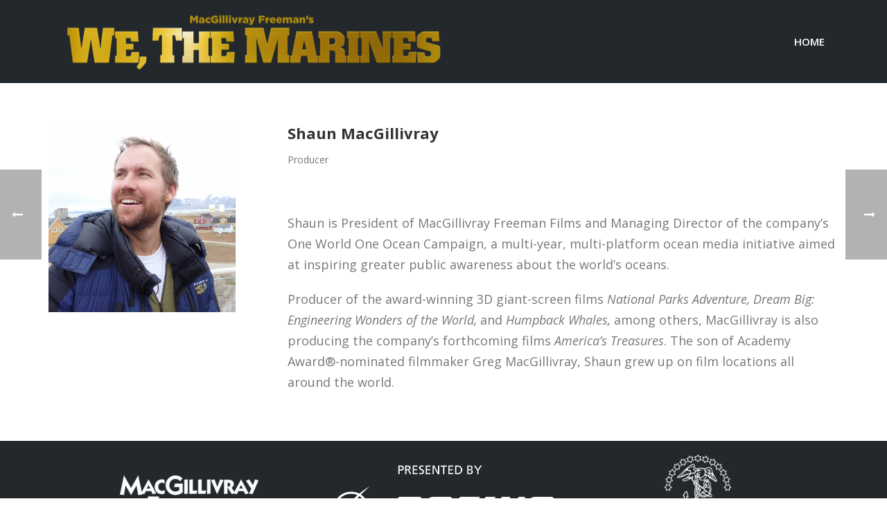

--- FILE ---
content_type: text/css
request_url: https://wethemarinesfilm.com/wp-content/themes/usmc/style.css?ver=4.7.29
body_size: 377
content:
/*
Theme Name:     Marines Theme
Theme URI: 		http://themeforest.net/user/artbees
Description:    Child theme for the Jupiter theme - Marines 
Author:         FSGD
Theme URI: 		http://themeforest.net/user/artbees
Template:       jupiter
Version:        1.0
*/



/*
Sample : remove the comment and start adding your own custom CSS rules.

body {
	background-color:#fff;
}

*/

